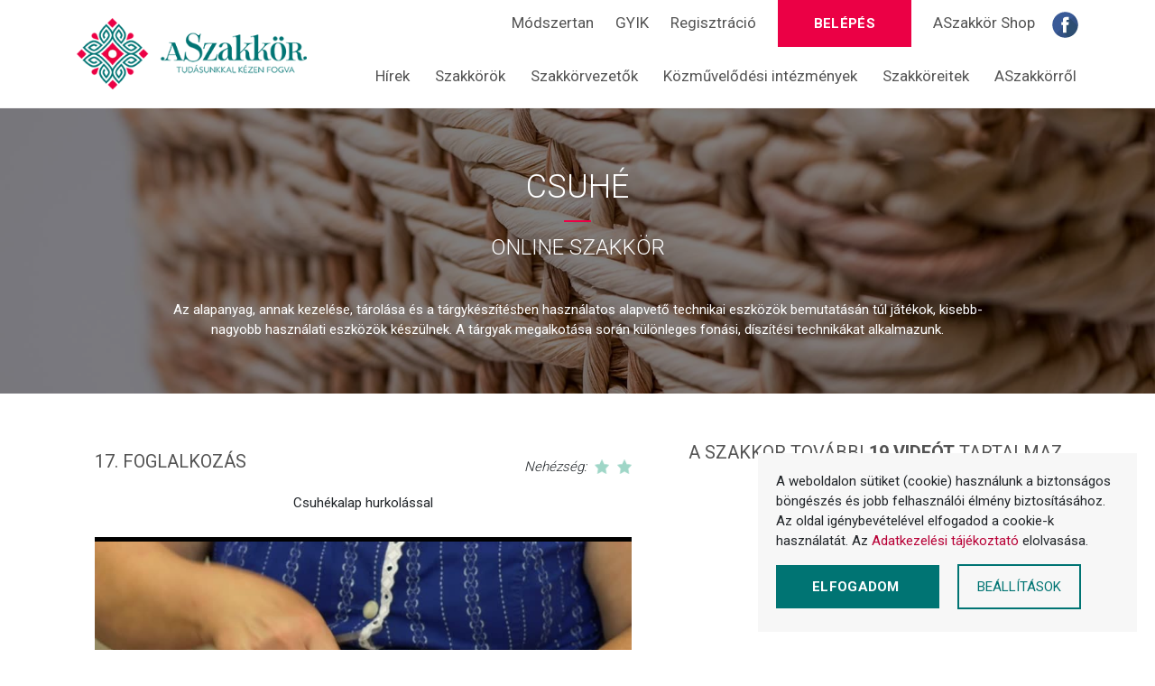

--- FILE ---
content_type: text/html; charset=UTF-8
request_url: https://aszakkor.hu/video/65/18
body_size: 6243
content:
<!DOCTYPE html>
<html lang="hu">
<head>
    <meta charset="utf-8">
    <title>Csuhé szakkör - 17. foglalkozás - A Szakkör</title>
    <meta name="title" content="Csuhé szakkör - 17. foglalkozás">
    <meta name="description" content="Csuhékalap hurkolással">
    <meta name="viewport" content="width=device-width, initial-scale=1.0">
    <meta name="theme-color" content="#007473">
    <meta property="og:image" content="https://aszakkor.hu/storage/app/media/szakkorok/65/videok/17-csuhekalap-hurkolassal.jpg">
    <link href="https://aszakkor.hu/themes/nmi/assets/images/favicon.png" rel="icon" type="image/png">
    <link href="https://aszakkor.hu/themes/nmi/assets/images/appicon.png" rel="apple-touch-icon">
    <link href="https://fonts.googleapis.com/css2?family=Roboto:wght@300;400;700&display=swap" rel="preload" as="font" onload="this.rel='stylesheet'">
    <link href="https://aszakkor.hu/combine/66496dddf5601c3f305fc1bd969a96de-1655822411" rel="stylesheet">
    <link rel="stylesheet" href="https://aszakkor.hu/themes/nmi/assets/css/baguetteBox.css">
    <script src="https://ajax.googleapis.com/ajax/libs/jquery/3.5.1/jquery.min.js"></script>
        </head>
<body>
    <header><div class="container">
    <div class="row">
        <div class="col-sm-8 col-lg-3 col-xl-3 logo">
            <a href="https://aszakkor.hu"><img src="https://aszakkor.hu/themes/nmi/assets/images/logo.png" class="img-fluid" alt="A Szakkör"></a>
        </div>
        <div class="col-sm-4 col-lg-9 col-xl-9 menu">
            <a href="https://aszakkor.hu/szakkorszervezes-modszertana" class="other-hover" style="margin-right: 20px;">Módszertan</a>
            <a href="https://aszakkor.hu/gyakran-ismetelt-kerdesek" class="other-hover" style="margin-right: 20px;">GYIK</a>
                        <a href="https://aszakkor.hu/regisztracio" class="other-hover">Regisztráció</a>
            <a href="https://aszakkor.hu/profilom" class="login">Belépés</a>
                        <a href="https://webshop.aszakkor.hu" target="_blank" class="other-hover">ASzakkör Shop</a>
            <a href="https://hu-hu.facebook.com/aszakkor" target="_blank" class="facebook"><img src="https://aszakkor.hu/themes/nmi/assets/images/facebook.png" alt="Facebook"></a>
            <nav class="navigation">
                <ul>
                    <li><a href="https://aszakkor.hu/hirek">Hírek</a></li>
                    <li><a href="https://aszakkor.hu/szakkorok">Szakkörök</a></li>
                    <li><a href="https://aszakkor.hu/szakkorvezetok">Szakkörvezetők</a></li>
                    <li><a href="https://aszakkor.hu/muvelodesi-hazak">Közművelődési intézmények</a></li>
                    <li><a href="https://aszakkor.hu/szakkoreitek">Szakköreitek</a></li>
                    <li><a href="https://aszakkor.hu/rolunk">ASzakkörről</a></li>
                </ul>
            </nav>
        </div>
        <div class="col-12">
            <nav class="mobilmenu">
                <input name="toggle" type="checkbox">
                <label for="toggle">
                    <span>Menü</span>
                    <div></div>
                    <div></div>
                    <div></div>
                </label>
                <ul class="menuitems">
                    <li><a href="https://aszakkor.hu/hirek">Hírek</a></li>
                    <li><a href="https://aszakkor.hu/szakkorok">Szakkörök</a></li>
                    <li><a href="https://aszakkor.hu/szakkorvezetok">Szakkörvezetők</a></li>
                    <li><a href="https://aszakkor.hu/muvelodesi-hazak">Közművelődési intézmények</a></li>
                    <li><a href="https://aszakkor.hu/gyakran-ismetelt-kerdesek">GYIK</a></li>
                    <li><a href="https://aszakkor.hu/szakkoreitek">Szakköreitek</a></li>
                    <li><a href="https://aszakkor.hu/rolunk">ASzakkörről</a></li>
                    <li><a href="https://aszakkor.hu/szakkorszervezes-modszertana">Módszertan</a></li>
                                        <li><a href="https://aszakkor.hu/regisztracio">Regisztráció</a></li>
                    <li><a href="https://aszakkor.hu/profilom" class="login">Belépés</a></li>
                                        <li><a href="https://webshop.aszakkor.hu" target="_blank">ASzakkör Shop</a></li>
                    <li><a href="https://hu-hu.facebook.com/aszakkor" target="_blank">Facebook</a></li>
                </ul>
            </nav>
        </div>
    </div>
</div></header>
    <main><section class="course">
            <div class="course-header" style="background-image: url(https://aszakkor.hu/storage/app/uploads/public/92f/481/577/thumb__1920_0_0_0_auto.jpg);">
        <div class="dark-layer">
            <div class="container">
                <div class="row">
                    <div class="col-md-10 offset-md-1">
                        <h1>Csuhé</h1>
                        <span class="location">Online szakkör</span>
                        Az alapanyag, annak kezelése, tárolása és a tárgykészítésben használatos alapvető technikai eszközök bemutatásán túl játékok, kisebb-nagyobb használati eszközök készülnek. A tárgyak megalkotása során különleges fonási, díszítési technikákat alkalmazunk.
                    </div>
                </div>
            </div>
        </div>
    </div>
    <div class="lessons bottom-space" style="margin: 10px 0 -40px 0;">
        <div class="container">
            <div class="row">
                <div class="col-md-7">
                    <div class="lesson">
                        <div class="hide">
                            <img src="https://aszakkor.hu/storage/app/media/szakkorok/65/videok/17-csuhekalap-hurkolassal.jpg" alt="">
                        </div>
                        <div class="desc" data-height="desc">
                            <div class="d-flex justify-content-between" style="margin-bottom:-20px;">
                                <h2>17. foglalkozás</h2>
                                <p>
                                    <em>Nehézség:</em>
                                                                        <img src="https://aszakkor.hu/themes/nmi/assets/images/icon-star-green.png" class="star" alt="">
                                                                        <img src="https://aszakkor.hu/themes/nmi/assets/images/icon-star-green.png" class="star" alt="">
                                                                    </p>
                            </div>
                            <p>Csuhékalap hurkolással</p>
                        </div>
                                                <div>
                            <video controls crossorigin playsinline data-poster="https://aszakkor.hu/storage/app/media/szakkorok/65/videok/17-csuhekalap-hurkolassal.jpg" id="video_">
                                <source src="https://aszakkor.hu/storage/app/media/szakkorok/65/videok/17-csuhekalap-hurkolassal/index.m3u8" type="video/mp4">
                            </video>
                        </div>
                                                <div class="attachments-box">
                                                    <div class="attachments gallery">
                                <h4>Csatolmányok</h4>
                                                                                                                                                                                            <div class="files">
                                            <div class="file file-img"></div>
                                                                                        <div><a href="/storage/app/media/szakkorok/65/media/17%20Csuh%C3%A9kalap.jpg">Csuhékalap</a></div>
                                                                                    </div>
                                                                                                                                                                                                    <div class="files">
                                            <div class="file file-doc"></div>
                                                                                        <div><a href="/storage/app/media/szakkorok/65/media/17.%20Csuh%C3%A9kalap.jpg" target="_blank">Csuhékalap</a></div>
                                                                                    </div>
                                                                                                                                        </div>
                                                </div>
                    </div>
                </div>
                <div class="col-md-5" style="text-align: center;">
                    <h3 style="padding-top: 40px;">A szakkor további <strong>19 videót</strong> tartalmaz.</h3>
                    <a href="https://aszakkor.hu/szakkorok/mestersegek/65" class="button-inverse pulse">Összes megtekintése</a>
                </div>
            </div>
        </div>
    </div>
    <div class="profile-header" style="margin-bottom: -40px;">
        <div class="container">
            <div class="row">
                                <div class="col-11 col-md-8 offset-1 people">
                    <div class="image" style="background-image:url(https://aszakkor.hu/storage/app/media/oktatok/65/media/Bencsik-Marta.jpg)"></div>
                    <span>Bencsik Márta</span>
                    szalma-, csuhéfonó Népi Iparművész
                    <br><br><br>
                </div>
                <div class="col-md-3 text-right">
                    <a href="https://aszakkor.hu/oktatok/bencsik-marta" class="button">Adatlap</a>                </div>
                            </div>
        </div>
    </div>
        <div class="profile-footer">
        <div class="container">
            <div class="row">
                <div class="col-12">
                    Pedagógus asszisztensként dolgoztam. Előtte első munkahelyemen, a békésszentandrási szőnyegszövő öcsödi részlegében kézi csomózású perzsaszőnyeget szőttem, 1995-ben lettem munkanélküli, ekkor iratkoztam be a békéscsabai kézműves szakiskolába.
Az évek során kosárfonó, szövő, szalma-, csuhé-, gyékény-oktatói végzettséget szereztem. Békéscsabán és Szekszárdon oktattam. Ehhez sok kutatómunkát folytattam idehaza és Erdélyben egyaránt. A Békés Megyei Népművészeti Egyesület tagja vagyok.
                </div>
                <div class="col-md-6 col-lg-4 col-xl-3 offset-xl-1">
                                                        </div>
            </div>
        </div>
    </div>
    </div></main>
    <footer><div class="container">
    <div class="row">
        <div class="col-md-4">
            <a href="https://aszakkor.hu"><img src="https://aszakkor.hu/themes/nmi/assets/images/logo-footer.png" alt="A Szakkör" loading="lazy"></a>
        </div>
        <div class="col-md-4 links">
            <a href="https://aszakkor.hu/hirek">Hírek</a>
            <a href="https://aszakkor.hu/szakkorok">Szakkörök</a>
            <a href="https://aszakkor.hu/szakkorvezetok">Szakkörvezetők</a>
            <a href="https://aszakkor.hu/muvelodesi-hazak">Közművelődési intézmények</a>
            <a href="https://aszakkor.hu/szakkoreitek">Szakköreitek</a>
            <a href="https://aszakkor.hu/eloadasok">Előadások</a>
            <a href="https://aszakkor.hu/rolunk">ASzakkörről</a>
            <a href="https://aszakkor.hu/sajtoszoba">Sajtószoba</a>
        </div>
        <div class="col-sm-8 col-md-4">
            <a href="https://nmi.hu" target="_blank"><img src="https://aszakkor.hu/themes/nmi/assets/images/logo-nmi.png" alt="NMI - Nemzeti Művelődési Intézet" loading="lazy"></a>
            <p>6065 Lakitelek, Szentkirályi út 2.</p>
            <p>
                E-mail: <a href="mailto:&#97;&#115;&#x7a;&#97;&#x6b;&#107;o&#114;&#64;&#x6e;&#x6d;&#105;.hu">&#97;sza&#x6b;&#107;o&#x72;&#x40;&#110;&#109;&#105;&#x2e;h&#x75;</a><br>
                E-mail: <a href="mailto:&#x74;&#105;&#x74;&#x6b;&#97;r&#x73;&#97;g&#64;&#x6e;&#x6d;&#x69;&#46;&#104;&#x75;">t&#x69;tk&#97;r&#x73;a&#x67;&#64;&#x6e;&#109;&#105;&#x2e;&#104;u</a><br>
                Web: <a href="https://nmi.hu" target="_blank">www.nmi.hu</a>
            </p>
            <p>
                <a href="https://aszakkor.hu/adatkezelesi-tajekoztato">Adatkezelési tájékoztató</a><br>
                <a href="https://aszakkor.hu/altalanos-szerzodesi-feltetelek">Általános Szerződési Feltételek</a><br>
                <a href="https://aszakkor.hu/suti-kezeles">Sütikezelés áttekintése</a>
            </p>
        </div>
    </div>
</div></footer>
    <div id="sg-cookiesBar">

        
        
<div id="cookies-bar" class="cookies-bar ">

    
    
        <div class="content"><p>A weboldalon sütiket (cookie) használunk a biztonságos böngészés és jobb felhasználói élmény biztosításához. Az oldal igénybevételével elfogadod a cookie-k használatát. Az <a href="/adatkezelesi-tajekoztato">Adatkezelési tájékoztató</a> elolvasása.</p></div>

    
    
        <div class="buttons">

            
                
                <a class="btn-accept-all button pulse"
    

    
        href="#" 
        
    
    >Elfogadom
</a>

            
                
                <a class=" button-inverse pulse modal-gdpr"
    

    
        href="https://aszakkor.hu/suti-kezeles" 
        
    
    >Beállítások
</a>

            
        </div>

    
</div>



    
    
    
        
    
        
            
                                        

            
            
                                
                    
                
            
        
    

</div>    <div class="hide"><div style="margin: 0 -20px;">
    <div id="sg-cookiesManage">

    <div id="cookies-manage" class="panel panel-default ">

    <div class="panel-heading">

        
            <h2 class="panel-title title"><strong>Sütik kezelése</strong></h2>
            
        
    </div>

    <div class="panel-body">

        
            <div class="content"><p>A sütik segítségével javítjuk szolgáltatásainkat. A weboldalon ezeket a sütiket használjuk:</p></div>

        
        
    <form class="list-cookies">

        
            <div class="checkbox disabled">
            
                <label>

                    <input type="checkbox" id="sg-cookies-necessary" checked disabled> <strong>Szükséges sütik</strong>
                
                </label>
                    
                                    <div class="description help-block"><p>A weboldal működéséhez elengedhetetlen funkciókért felelősek.</p>
</div>
                
            </div>

        
            <div class="checkbox ">
            
                <label>

                    <input type="checkbox" id="sg-cookies-statistics"  > <strong>Látogatói statisztika</strong>
                
                </label>
                    
                                    <div class="description help-block"><p>Név nélküli statisztika, ami segít minket a weboldal tovább fejlesztésében.</p>
</div>
                
            </div>

        
        
            <button type="button" 
                    id="cookies-manage-save" 
                    class="btn btn-primary">Mentés</button>

        
    </form>



    </div>

</div>



</div></div>
<p><strong>Mi is az a süti?</strong></p>
<p>A süti (cookie) egy kis fájl, amely akkor kerül a számítógépre, amikor Ön egy webhelyet látogat meg. A sütik számtalan funkcióval rendelkeznek.</p>
<p>Többek között információt gyűjtenek, megjegyzik a látogató egyéni beállításait, felhasználásra kerülnek pl. az online bevásárlókosarak használatakor, és általánosságban megkönnyítik a weboldal használatát a felhasználók számára.</p>
<p><strong>Hogyan ellenőrizheti és hogyan tudja kikapcsolni a sütiket?</strong></p>
<p>Minden modern böngésző engedélyezi a sütik beállításának a változtatását. A legtöbb böngésző alapértelmezettként automatikusan elfogadja a sütiket, de ezek általában megváltoztathatóak, hogy megakadályozza az automatikus elfogadást és minden alkalommal felajánlja a választás lehetőségét, hogy szeretne vagy nem sütiket engedélyezni.</p>
<p>Felhívjuk figyelmét, hogy mivel a sütik célja weboldalunk használhatóságának és folyamatainak megkönnyítése vagy lehetővé tétele, a cookie-k alkalmazásának megakadályozása vagy törlése által előfordulhat, hogy felhasználóink nem lesznek képesek weboldalunk funkcióinak teljes körű használatára, illetve hogy a weboldal a tervezettől eltérően fog működni böngészőjében.</p>
<p>A legnépszerűbb böngészők süti beállításairól az alábbi linkeken tájékozódhat</p>
<ul>
    <li><a href="https://support.google.com/accounts/answer/61416?hl=hu" target="_blank">Google Chrome</a></li>
    <li><a href="https://support.mozilla.org/hu/kb/S%C3%BCtik%20kezel%C3%A9se" target="_blank">Mozilla Firefox</a></li>
    <li><a href="http://windows.microsoft.com/hu-hu/windows-10/edge-privacy-faq" target="_blank">Microsoft Edge</a></li>
    <li><a href="http://windows.microsoft.com/hu-hu/internet-explorer/delete-manage-cookies#ie=ie-11" target="_blank">Microsoft Internet Explorer 11</a></li>
    <li><a href="http://windows.microsoft.com/hu-hu/internet-explorer/delete-manage-cookies#ie=ie-10" target="_blank">Microsoft Internet Explorer 10</a></li>
    <li><a href="http://windows.microsoft.com/hu-hu/internet-explorer/delete-manage-cookies#ie=ie-9" target="_blank">Microsoft Internet Explorer 9</a></li>
    <li><a href="http://windows.microsoft.com/hu-hu/internet-explorer/delete-manage-cookies#ie=ie-8" target="_blank">Microsoft Internet Explorer 8</a></li>
    <li><a href="http://support.apple.com/kb/index?page=search&amp;q=cookies%20safari" target="_blank">Safari</a></li>
</ul>
<table class="table">
    <thead>
        <tr class="odd">
            <th>Süti típusa</th>
            <th>Ezen típusú sütik fogadása</th>
            <th>Adatkezelés jogalapja</th>
            <th>Adatkezelés célja</th>
            <th>Adatkezelés időtartama</th>
            <th>Kezelt adatkör</th>
            <th>Címzettek köre</th>
            <th>Adatok továbbítása</th>
        </tr>
    </thead>
    <tbody>
        <tr class="even">
            <td>Munkamenet sütik</td>
            <td>Munkamenet sütik használatához nem szükséges engedély</td>
            <td>Az elektronikus kereskedelmi szolgáltatások, valamint az információs társadalmi szolgáltatások egyes kérdéseiről szóló 2001. CVIII. törvény (Elkertv.) 13/A. § (3) bekezdésében foglalt rendelkezés</td>
            <td>A honlap megfelelő működésének biztosítása</td>
            <td>A vonatkozó látogatói<br>munkamenet<br>lezárásáig tartó<br>időszak</td>
            <td>aszakkor.hu - october_session<br>aszakkor.hu - user_auth</td>
            <td>Adatkezelő</td>
            <td>Nincs</td>
        </tr>
        <tr class="odd">
            <td>Használatot elősegítő sütik</td>
            <td>Használatot elősegítő sütik engedélyezése</td>
            <td>Az elektronikus kereskedelmi szolgáltatások, valamint az információs társadalmi szolgáltatások egyes kérdéseiről szóló 2001. CVIII. törvény (Elkertv.) 13/A. § (3) bekezdésében foglalt rendelkezés</td>
            <td>A felhasználói élmény növelése, a honlap használatának kényelmesebbé tétele + Az engedély tárolásának lehetősége</td>
            <td>Amikor a böngészési programfolyamat véget ér<br>365 év<br>365 év<br>365 év</td>
            <td>aszakkor.hu - ck_glue_visit<br>aszakkor.hu - sg-cookies-consent<br>aszakkor.hu - sg-cookies-necessary<br>aszakkor.hu - sg-cookies-statistics</td>
            <td>Adatkezelő</td>
            <td>Nincs</td>
        </tr>
        <tr class="even">
            <td>Google Analytics</td>
            <td>Google Analytics engedélyezése</td>
            <td>Az Ön hozzájárulása</td>
            <td>Információt gyűjtsünk azzal kapcsolatban, hogyan használják látogatóink weboldalunkat + Az engedély tárolásának lehetősége</td>
            <td>2 év<br>1 perc<br>24 óra</td>
            <td>aszakkor.hu - _ga<br>aszakkor.hu - _gat_gtag_UA_19221102_26<br>aszakkor.hu - _gid</td>
            <td>Google Analytics</td>
            <td>Google LLC</td>
        </tr>
    </tbody>
</table></div>
    <script src="https://aszakkor.hu/themes/nmi/assets/js/baguetteBox.js"></script>
<script>

        $('#cookies-bar .btn-accept-all').click(function(e) {
            e.preventDefault();

            var date = new Date();

date.setFullYear(date.getFullYear() + 365);

document.cookie = "sg-cookies-consent=1; path=/; expires=" + date.toGMTString();            


    
                    document.cookie = "sg-cookies-necessary=1; path=/; expires=" + date.toGMTString();    
        
    
                    document.cookie = "sg-cookies-statistics=1; path=/; expires=" + date.toGMTString();    
        
    

            $('#cookies-bar').hide();
            location.reload(true);
        });

    </script>


<script>

    $('#cookies-manage-save').click(function() {
       
        var date = new Date();

date.setFullYear(date.getFullYear() + 365);

document.cookie = "sg-cookies-consent=1; path=/; expires=" + date.toGMTString();            


    
        
            var item = document.getElementById('sg-cookies-necessary');

            if( item.checked == true ) {
                document.cookie = 'sg-cookies-necessary=1; path=/; expires=' + date.toGMTString();    
            } else {
                document.cookie = 'sg-cookies-necessary=0; path=/; expires=Thu, 01 Jan 1970 00:00:01 GMT;';    
            }

        
    
        
            var item = document.getElementById('sg-cookies-statistics');

            if( item.checked == true ) {
                document.cookie = 'sg-cookies-statistics=1; path=/; expires=' + date.toGMTString();    
            } else {
                document.cookie = 'sg-cookies-statistics=0; path=/; expires=Thu, 01 Jan 1970 00:00:01 GMT;';    
            }

        
    

        location.reload(true);

    });

</script>


    <script>

        $('#cookies-manage-save').click(function() {
        
            var date = new Date();

date.setFullYear(date.getFullYear() + 365);

document.cookie = "sg-cookies-consent=1; path=/; expires=" + date.toGMTString();            


    
        
            var item = document.getElementById('sg-cookies-necessary');

            if( item.checked == true ) {
                document.cookie = 'sg-cookies-necessary=1; path=/; expires=' + date.toGMTString();    
            } else {
                document.cookie = 'sg-cookies-necessary=0; path=/; expires=Thu, 01 Jan 1970 00:00:01 GMT;';    
            }

        
    
        
            var item = document.getElementById('sg-cookies-statistics');

            if( item.checked == true ) {
                document.cookie = 'sg-cookies-statistics=1; path=/; expires=' + date.toGMTString();    
            } else {
                document.cookie = 'sg-cookies-statistics=0; path=/; expires=Thu, 01 Jan 1970 00:00:01 GMT;';    
            }

        
    

            location.reload(true);

        });

    </script>    <script src="https://aszakkor.hu/combine/cfe946654329b46c5f7bb1d999ab5b93-1668784372"></script>
    <div id="beforeyougo" class="glue_popup">
        <div class="glue_close" onclick="$.glue_close()">X</div>
        <div class="glue_content form">
            <form method="POST" action="https://aszakkor.hu/video/65/18" accept-charset="UTF-8" data-request="onRegister"><input name="_session_key" type="hidden" value="V7feVN6SXKmtzrNvAdzBggw5AZRXWALaaDbko2nW"><input name="_token" type="hidden" value="dZq7FmfMKBltX9uqhRXiZhmvvfnbJKrAo8NuTJKz">
            <div class="container">
                <div class="row greyform">
                    <div class="col-lg-3" style="padding-top: 8px; font-size: 18px">
                        Regisztráljon a még teljesebb felhasználói élmény és az extra funkciók elérésének érdekében!<br>Egyben iratkozzon fel hírlevelünkre is!
                    </div>
                    <div class="col-lg-4">
                        <div class="form-group">
                            <input type="text" name="name" class="form-control" placeholder="Teljes név" required>
                        </div>
                        <div class="form-group">
                            <input type="email" name="email" class="form-control" placeholder="Email cím" required>
                        </div>
                        <div class="form-group">
                            <input type="password" name="password" minlength="8" class="form-control" placeholder="Jelszó" required>
                        </div>
                    </div>
                    <div class="col-lg-5" style="padding-top: 8px">
                        <div class="form-group">
                            <input type="checkbox" name="reguired1" id="reguired1" required> <label for="reguired1">Elolvastam és elfogadom az</label> <a href="https://aszakkor.hu/adatkezelesi-tajekoztato" target="_blank">Adatkezelési tájékoztatót</a><br>
                            <input type="checkbox" name="reguired2" id="reguired2" required> <label for="reguired2">Elolvastam és elfogadom az</label> <a href="https://aszakkor.hu/altalanos-szerzodesi-feltetelek" target="_blank">ÁSZF-et</a><br>
                            <input type="checkbox" name="newsletter" id="newsletter"> <label for="newsletter">Feliratkozok az oldal hírlevelére</label></a>
                        </div>
                        <button type="submit" class="button" style="margin-top: 20px">Mehet</button>
                    </div>
                </div>
            </div>
            <input type="hidden" name="country" value="0">
            <input type="hidden" name="county" value="0">
            </form>
        </div>
    </div>
</body>
</html>

--- FILE ---
content_type: text/css
request_url: https://aszakkor.hu/themes/nmi/assets/css/baguetteBox.css
body_size: 1012
content:
#baguetteBox-overlay {
  display: none;
  opacity: 0;
  position: fixed;
  overflow: hidden;
  top: 0;
  left: 0;
  width: 100%;
  height: 100%;
  z-index: 1000000;
  background-color: #222;
  background-color: rgba(0, 0, 0, 0.8);
  -webkit-transition: opacity .5s ease;
  transition: opacity .5s ease; }
  #baguetteBox-overlay.visible {
    opacity: 1; }
  #baguetteBox-overlay .full-image {
    display: inline-block;
    position: relative;
    width: 100%;
    height: 100%;
    text-align: center; }
    #baguetteBox-overlay .full-image figure {
      display: inline;
      margin: 0;
      height: 100%; }
    #baguetteBox-overlay .full-image img {
      display: inline-block;
      width: auto;
      height: auto;
      max-height: 100%;
      max-width: 100%;
      vertical-align: middle;
      -webkit-box-shadow: 0 0 8px rgba(0, 0, 0, 0.6);
         -moz-box-shadow: 0 0 8px rgba(0, 0, 0, 0.6);
              box-shadow: 0 0 8px rgba(0, 0, 0, 0.6); }
    #baguetteBox-overlay .full-image figcaption {
      display: block;
      position: absolute;
      bottom: 0;
      width: 100%;
      text-align: center;
      line-height: 1.8;
      white-space: normal;
      color: #ccc;
      background-color: #000;
      background-color: rgba(0, 0, 0, 0.6);
      font-family: sans-serif; }
    #baguetteBox-overlay .full-image:before {
      content: "";
      display: inline-block;
      height: 50%;
      width: 1px;
      margin-right: -1px; }

#baguetteBox-slider {
  position: absolute;
  left: 0;
  top: 0;
  height: 100%;
  width: 100%;
  white-space: nowrap;
  -webkit-transition: left .4s ease, -webkit-transform .4s ease;
  transition: left .4s ease, -webkit-transform .4s ease;
  transition: left .4s ease, transform .4s ease;
  transition: left .4s ease, transform .4s ease, -webkit-transform .4s ease, -moz-transform .4s ease; }
  #baguetteBox-slider.bounce-from-right {
    -webkit-animation: bounceFromRight .4s ease-out;
            animation: bounceFromRight .4s ease-out; }
  #baguetteBox-slider.bounce-from-left {
    -webkit-animation: bounceFromLeft .4s ease-out;
            animation: bounceFromLeft .4s ease-out; }

@-webkit-keyframes bounceFromRight {
  0% {
    margin-left: 0; }
  50% {
    margin-left: -30px; }
  100% {
    margin-left: 0; } }

@keyframes bounceFromRight {
  0% {
    margin-left: 0; }
  50% {
    margin-left: -30px; }
  100% {
    margin-left: 0; } }

@-webkit-keyframes bounceFromLeft {
  0% {
    margin-left: 0; }
  50% {
    margin-left: 30px; }
  100% {
    margin-left: 0; } }

@keyframes bounceFromLeft {
  0% {
    margin-left: 0; }
  50% {
    margin-left: 30px; }
  100% {
    margin-left: 0; } }

.baguetteBox-button#next-button, .baguetteBox-button#previous-button {
  top: 50%;
  top: calc(50% - 30px);
  width: 44px;
  height: 60px; }

.baguetteBox-button {
  position: absolute;
  cursor: pointer;
  outline: none;
  padding: 0;
  margin: 0;
  border: 0;
  -moz-border-radius: 15%;
       border-radius: 15%;
  background-color: #323232;
  background-color: rgba(50, 50, 50, 0.5);
  color: #ddd;
  font: 1.6em sans-serif;
  -webkit-transition: background-color .4s ease;
  transition: background-color .4s ease; }
  .baguetteBox-button:focus, .baguetteBox-button:hover {
    background-color: rgba(50, 50, 50, 0.9); }
  .baguetteBox-button#next-button {
    right: 2%; }
  .baguetteBox-button#previous-button {
    left: 2%; }
  .baguetteBox-button#close-button {
    top: 20px;
    right: 2%;
    right: calc(2% + 6px);
    width: 30px;
    height: 30px; }
  .baguetteBox-button svg {
    position: absolute;
    left: 0;
    top: 0; }

/*
    Preloader
    Borrowed from http://tobiasahlin.com/spinkit/
*/
.baguetteBox-spinner {
  width: 40px;
  height: 40px;
  display: inline-block;
  position: absolute;
  top: 50%;
  left: 50%;
  margin-top: -20px;
  margin-left: -20px; }

.baguetteBox-double-bounce1,
.baguetteBox-double-bounce2 {
  width: 100%;
  height: 100%;
  -moz-border-radius: 50%;
       border-radius: 50%;
  background-color: #fff;
  opacity: .6;
  position: absolute;
  top: 0;
  left: 0;
  -webkit-animation: bounce 2s infinite ease-in-out;
          animation: bounce 2s infinite ease-in-out; }

.baguetteBox-double-bounce2 {
  -webkit-animation-delay: -1s;
          animation-delay: -1s; }

@-webkit-keyframes bounce {
  0%, 100% {
    -webkit-transform: scale(0);
            transform: scale(0); }
  50% {
    -webkit-transform: scale(1);
            transform: scale(1); } }

@keyframes bounce {
  0%, 100% {
    -webkit-transform: scale(0);
       -moz-transform: scale(0);
            transform: scale(0); }
  50% {
    -webkit-transform: scale(1);
       -moz-transform: scale(1);
            transform: scale(1); } }


--- FILE ---
content_type: application/javascript; charset=utf-8
request_url: https://aszakkor.hu/combine/cfe946654329b46c5f7bb1d999ab5b93-1668784372
body_size: 13848
content:

(function(b){var f=-1,e=-1,m=function(a){var d=null,c=[];b(a).each(function(){var a=b(this),h=a.offset().top-g(a.css("margin-top")),k=0<c.length?c[c.length-1]:null;null===k?c.push(a):1>=Math.floor(Math.abs(d-h))?c[c.length-1]=k.add(a):c.push(a);d=h});return c},g=function(b){return parseFloat(b)||0};b.fn.matchHeight=function(a){if("remove"===a){var d=this;this.css("height","");b.each(b.fn.matchHeight._groups,function(b,a){a.elements=a.elements.not(d)});return this}if(1>=this.length)return this;a="undefined"!==typeof a?a:!0;b.fn.matchHeight._groups.push({elements:this,byRow:a});b.fn.matchHeight._apply(this,a);return this};b.fn.matchHeight._groups=[];b.fn.matchHeight._throttle=80;b.fn.matchHeight._maintainScroll=!1;b.fn.matchHeight._apply=function(a,d){var c=b(a),e=[c],h=b(window).scrollTop(),k=b("html").outerHeight(!0),f=c.parents().filter(":hidden");f.css("display","block");d&&(c.each(function(){var a=b(this),c="inline-block"===a.css("display")?"inline-block":"block";a.data("style-cache",a.attr("style"));a.css({display:c,"padding-top":"0","padding-bottom":"0","margin-top":"0","margin-bottom":"0","border-top-width":"0","border-bottom-width":"0",height:"100px"})}),e=m(c),c.each(function(){var a=b(this);a.attr("style",a.data("style-cache")||"").css("height","")}));b.each(e,function(a,c){var e=b(c),f=0;d&&1>=e.length||(e.each(function(){var a=b(this),c="inline-block"===a.css("display")?"inline-block":"block";a.css({display:c,height:""});a.outerHeight(!1)>f&&(f=a.outerHeight(!1));a.css("display","")}),e.each(function(){var a=b(this),c=0;"border-box"!==a.css("box-sizing")&&(c+=g(a.css("border-top-width"))+g(a.css("border-bottom-width")),c+=g(a.css("padding-top"))+g(a.css("padding-bottom")));a.css("height",f-c)}))});f.css("display","");b.fn.matchHeight._maintainScroll&&b(window).scrollTop(h/k*b("html").outerHeight(!0));return this};b.fn.matchHeight._applyDataApi=function(){var a={};b("[data-match-height], [data-mh]").each(function(){var d=b(this),c=d.attr("data-match-height")||d.attr("data-mh");a[c]=c in a?a[c].add(d):d});b.each(a,function(){this.matchHeight(!0)})};var l=function(){b.each(b.fn.matchHeight._groups,function(){b.fn.matchHeight._apply(this.elements,this.byRow)})};b.fn.matchHeight._update=function(a,d){if(d&&"resize"===d.type){var c=b(window).width();if(c===f)return;f=c}a?-1===e&&(e=setTimeout(function(){l();e=-1},b.fn.matchHeight._throttle)):l()};b(b.fn.matchHeight._applyDataApi);b(window).bind("load",function(a){b.fn.matchHeight._update()});b(window).bind("resize orientationchange",function(a){b.fn.matchHeight._update(!0,a)})})(jQuery);
!function(e){function o(e){for(var o=e+"=",n=document.cookie.split(";"),t=0;t<n.length;t++){for(var i=n[t];" "==i.charAt(0);)i=i.substring(1);if(-1!=i.indexOf(o))return i.substring(o.length,i.length)}return 0}function n(){e(".glue_container").fadeOut(function(){e(this).remove()}),e(".glue_block_layer").fadeOut(function(){e(this).remove()}),e.removeData(document.body,"glue_var")}e.glue=function(t){function i(){g=!1,e(document).bind("mousemove.bindoffset",function(){g&&(e(document).bind("mouseleave",function(e){setTimeout(function(){a(e)},d.delay)}),e(document).unbind("mousemove.bindoffset")),g=!0})}function a(n){if(-1==n.pageX&&-1==n.pageY||-3==n.pageX&&-3==n.pageY)var t=-b+e(document).scrollTop(),a=u-e(document).scrollLeft();else var t=-n.pageY+e(document).scrollTop(),a=n.pageX-e(document).scrollLeft();var l,g=-r/m*a,y=r/m*a-r;if(l=g>t?y>t?"bottom":"left":y>t?"right":"top",!(/Firefox[\/\s](\d+\.\d+)/.test(navigator.userAgent)&&0>t&&t>-r&&a>0&&m>a)){if(-1!=e.inArray(l,d.trigger)||-1!=e.inArray("all",d.trigger)){var w=(new Date).getTime();if(w-s>=d.mintime&&!(w-s>d.maxtime&&0!=d.maxtime||f>=d.maxamount&&0!=d.maxamount||w-v<d.interval&&0!=d.interval||!p)){var x=o("ck_glue_visit");(0==d.cookie||1==d.cookie&&(x<d.maxamount||0==d.maxamount))&&(d.onleave.call(this,l),""!=d.layer&&c(),f++,1==d.cookie&&(x++,document.cookie="ck_glue_visit="+x+"; path=/"),v=(new Date).getTime())}}h&&(e(document).unbind("mouseleave"),i())}}function c(){1!=e.data(document.body,"glue_var")&&(e.data(document.body,"glue_var",1),e('<div class="glue_block_layer"></div>').appendTo("body").css(d.backgroundcss).fadeIn(d.fadespeed),e('<div class="glue_container"></div>').prependTo("body"),e(d.layer).clone().css(d.slidecss).appendTo(".glue_container").show().animate({top:"0px"},d.slidespeed),d.bgclickclose&&e(".glue_block_layer").click(function(){n()}),d.escclose&&e("body").keyup(function(e){27==e.which&&n()}))}var l={slidespeed:300,fadespeed:400,layer:"",trigger:["top"],delay:0,interval:0,mintime:0,maxtime:0,maxamount:0,cookie:!1,bgclickclose:!0,escclose:!0,onleave:function(){},disableleftscroll:!0},d=e.extend({},l,t);e(d.layer).hide();var u,s=(new Date).getTime(),r=e(window).height(),m=e(window).width(),g=!1,f=0,v=0,p=!0,b=0;if(/Chrome/.test(navigator.userAgent)){var h=!0;e(document).width()>m&&1==d.disableleftscroll&&(p=!1)}var y=parseFloat(e(d.layer).css("height")),w=(parseFloat(e(d.layer).css("width")),{backgroundcss:{"z-index":"1000",display:"none"},slidecss:{"z-index":"1100",position:"fixed",left:"0%",top:-y+"px",height:y+"px",width:"100%"}});e.extend(!0,d,w),e(document).bind("mousemove",function(e){u=e.pageX,b=e.pageY}),e(document).bind("mouseleave",function(e){setTimeout(function(){a(e)},d.delay)}),h&&(e(document).unbind("mouseleave"),i()),e(window).resize(function(){r=e(window).height(),m=e(window).width()})},e.glue_close=function(){n()}}(jQuery);$(document).ready(function(){if($('#beforeyougo').length==1){$.glue({layer:'#beforeyougo',maxamount:1,cookie:true});}});
!function(a,b){if("function"==typeof define&&define.amd)define(["module","exports"],b);else if("undefined"!=typeof exports)b(module,exports);else{var c={exports:{}};b(c,c.exports),a.WOW=c.exports}}(this,function(a,b){"use strict";function c(a,b){if(!(a instanceof b))throw new TypeError("Cannot call a class as a function")}function d(a,b){return b.indexOf(a)>=0}function e(a,b){for(var c in b)if(null==a[c]){var d=b[c];a[c]=d}return a}function f(a){return/Android|webOS|iPhone|iPad|iPod|BlackBerry|IEMobile|Opera Mini/i.test(a)}function g(a){var b=arguments.length<=1||void 0===arguments[1]?!1:arguments[1],c=arguments.length<=2||void 0===arguments[2]?!1:arguments[2],d=arguments.length<=3||void 0===arguments[3]?null:arguments[3],e=void 0;return null!=document.createEvent?(e=document.createEvent("CustomEvent"),e.initCustomEvent(a,b,c,d)):null!=document.createEventObject?(e=document.createEventObject(),e.eventType=a):e.eventName=a,e}function h(a,b){null!=a.dispatchEvent?a.dispatchEvent(b):b in(null!=a)?a[b]():"on"+b in(null!=a)&&a["on"+b]()}function i(a,b,c){null!=a.addEventListener?a.addEventListener(b,c,!1):null!=a.attachEvent?a.attachEvent("on"+b,c):a[b]=c}function j(a,b,c){null!=a.removeEventListener?a.removeEventListener(b,c,!1):null!=a.detachEvent?a.detachEvent("on"+b,c):delete a[b]}function k(){return"innerHeight"in window?window.innerHeight:document.documentElement.clientHeight}Object.defineProperty(b,"__esModule",{value:!0});var l,m,n=function(){function a(a,b){for(var c=0;c<b.length;c++){var d=b[c];d.enumerable=d.enumerable||!1,d.configurable=!0,"value"in d&&(d.writable=!0),Object.defineProperty(a,d.key,d)}}return function(b,c,d){return c&&a(b.prototype,c),d&&a(b,d),b}}(),o=window.WeakMap||window.MozWeakMap||function(){function a(){c(this,a),this.keys=[],this.values=[]}return n(a,[{key:"get",value:function(a){for(var b=0;b<this.keys.length;b++){var c=this.keys[b];if(c===a)return this.values[b]}}},{key:"set",value:function(a,b){for(var c=0;c<this.keys.length;c++){var d=this.keys[c];if(d===a)return this.values[c]=b,this}return this.keys.push(a),this.values.push(b),this}}]),a}(),p=window.MutationObserver||window.WebkitMutationObserver||window.MozMutationObserver||(m=l=function(){function a(){c(this,a),"undefined"!=typeof console&&null!==console&&(console.warn("MutationObserver is not supported by your browser."),console.warn("WOW.js cannot detect dom mutations, please call .sync() after loading new content."))}return n(a,[{key:"observe",value:function(){}}]),a}(),l.notSupported=!0,m),q=window.getComputedStyle||function(a){var b=/(\-([a-z]){1})/g;return{getPropertyValue:function(c){"float"===c&&(c="styleFloat"),b.test(c)&&c.replace(b,function(a,b){return b.toUpperCase()});var d=a.currentStyle;return(null!=d?d[c]:void 0)||null}}},r=function(){function a(){var b=arguments.length<=0||void 0===arguments[0]?{}:arguments[0];c(this,a),this.defaults={boxClass:"wow",animateClass:"animated",offset:0,mobile:!0,live:!0,callback:null,scrollContainer:null,resetAnimation:!0},this.animate=function(){return"requestAnimationFrame"in window?function(a){return window.requestAnimationFrame(a)}:function(a){return a()}}(),this.vendors=["moz","webkit"],this.start=this.start.bind(this),this.resetAnimation=this.resetAnimation.bind(this),this.scrollHandler=this.scrollHandler.bind(this),this.scrollCallback=this.scrollCallback.bind(this),this.scrolled=!0,this.config=e(b,this.defaults),null!=b.scrollContainer&&(this.config.scrollContainer=document.querySelector(b.scrollContainer)),this.animationNameCache=new o,this.wowEvent=g(this.config.boxClass)}return n(a,[{key:"init",value:function(){this.element=window.document.documentElement,d(document.readyState,["interactive","complete"])?this.start():i(document,"DOMContentLoaded",this.start),this.finished=[]}},{key:"start",value:function(){var a=this;if(this.stopped=!1,this.boxes=[].slice.call(this.element.querySelectorAll("."+this.config.boxClass)),this.all=this.boxes.slice(0),this.boxes.length)if(this.disabled())this.resetStyle();else for(var b=0;b<this.boxes.length;b++){var c=this.boxes[b];this.applyStyle(c,!0)}if(this.disabled()||(i(this.config.scrollContainer||window,"scroll",this.scrollHandler),i(window,"resize",this.scrollHandler),this.interval=setInterval(this.scrollCallback,50)),this.config.live){var d=new p(function(b){for(var c=0;c<b.length;c++)for(var d=b[c],e=0;e<d.addedNodes.length;e++){var f=d.addedNodes[e];a.doSync(f)}});d.observe(document.body,{childList:!0,subtree:!0})}}},{key:"stop",value:function(){this.stopped=!0,j(this.config.scrollContainer||window,"scroll",this.scrollHandler),j(window,"resize",this.scrollHandler),null!=this.interval&&clearInterval(this.interval)}},{key:"sync",value:function(){p.notSupported&&this.doSync(this.element)}},{key:"doSync",value:function(a){if("undefined"!=typeof a&&null!==a||(a=this.element),1===a.nodeType){a=a.parentNode||a;for(var b=a.querySelectorAll("."+this.config.boxClass),c=0;c<b.length;c++){var e=b[c];d(e,this.all)||(this.boxes.push(e),this.all.push(e),this.stopped||this.disabled()?this.resetStyle():this.applyStyle(e,!0),this.scrolled=!0)}}}},{key:"show",value:function(a){return this.applyStyle(a),a.className=a.className+" "+this.config.animateClass,null!=this.config.callback&&this.config.callback(a),h(a,this.wowEvent),this.config.resetAnimation&&(i(a,"animationend",this.resetAnimation),i(a,"oanimationend",this.resetAnimation),i(a,"webkitAnimationEnd",this.resetAnimation),i(a,"MSAnimationEnd",this.resetAnimation)),a}},{key:"applyStyle",value:function(a,b){var c=this,d=a.getAttribute("data-wow-duration"),e=a.getAttribute("data-wow-delay"),f=a.getAttribute("data-wow-iteration");return this.animate(function(){return c.customStyle(a,b,d,e,f)})}},{key:"resetStyle",value:function(){for(var a=0;a<this.boxes.length;a++){var b=this.boxes[a];b.style.visibility="visible"}}},{key:"resetAnimation",value:function(a){if(a.type.toLowerCase().indexOf("animationend")>=0){var b=a.target||a.srcElement;b.className=b.className.replace(this.config.animateClass,"").trim()}}},{key:"customStyle",value:function(a,b,c,d,e){return b&&this.cacheAnimationName(a),a.style.visibility=b?"hidden":"visible",c&&this.vendorSet(a.style,{animationDuration:c}),d&&this.vendorSet(a.style,{animationDelay:d}),e&&this.vendorSet(a.style,{animationIterationCount:e}),this.vendorSet(a.style,{animationName:b?"none":this.cachedAnimationName(a)}),a}},{key:"vendorSet",value:function(a,b){for(var c in b)if(b.hasOwnProperty(c)){var d=b[c];a[""+c]=d;for(var e=0;e<this.vendors.length;e++){var f=this.vendors[e];a[""+f+c.charAt(0).toUpperCase()+c.substr(1)]=d}}}},{key:"vendorCSS",value:function(a,b){for(var c=q(a),d=c.getPropertyCSSValue(b),e=0;e<this.vendors.length;e++){var f=this.vendors[e];d=d||c.getPropertyCSSValue("-"+f+"-"+b)}return d}},{key:"animationName",value:function(a){var b=void 0;try{b=this.vendorCSS(a,"animation-name").cssText}catch(c){b=q(a).getPropertyValue("animation-name")}return"none"===b?"":b}},{key:"cacheAnimationName",value:function(a){return this.animationNameCache.set(a,this.animationName(a))}},{key:"cachedAnimationName",value:function(a){return this.animationNameCache.get(a)}},{key:"scrollHandler",value:function(){this.scrolled=!0}},{key:"scrollCallback",value:function(){if(this.scrolled){this.scrolled=!1;for(var a=[],b=0;b<this.boxes.length;b++){var c=this.boxes[b];if(c){if(this.isVisible(c)){this.show(c);continue}a.push(c)}}this.boxes=a,this.boxes.length||this.config.live||this.stop()}}},{key:"offsetTop",value:function(a){for(;void 0===a.offsetTop;)a=a.parentNode;for(var b=a.offsetTop;a.offsetParent;)a=a.offsetParent,b+=a.offsetTop;return b}},{key:"isVisible",value:function(a){var b=a.getAttribute("data-wow-offset")||this.config.offset,c=this.config.scrollContainer&&this.config.scrollContainer.scrollTop||window.pageYOffset,d=c+Math.min(this.element.clientHeight,k())-b,e=this.offsetTop(a),f=e+a.clientHeight;return d>=e&&f>=c}},{key:"disabled",value:function(){return!this.config.mobile&&f(navigator.userAgent)}}]),a}();b["default"]=r,a.exports=b["default"]});

var choice_items=document.querySelectorAll('.choice');var choices={};var lessons=[];if(choice_items.length>0){$.getScript('https://aszakkor.hu/themes/nmi/assets/js/choices.js',function(data,textStatus,jqxhr){for(const choice of choice_items){let multiple=choice.multiple?true:false;choices[choice.id]=new Choices(choice,{shouldSort:false,removeItemButton:multiple,loadingText:'Betöltés...',noResultsText:'Nincs találat',noChoicesText:'Nincs több választható lehetőség',itemSelectText:''});}
if(document.querySelector('#type')!==null){choices.child.disable();document.querySelector('#type').addEventListener('change',event=>{if(event.target.value==1){choices.parent.enable();}
else{choices.parent.disable();}});}
if(document.querySelector('#parent')!==null){choices.child.disable();document.querySelector('#parent').addEventListener('change',event=>{if(event.target.value==17){choices.child.enable();}
else{choices.child.disable();}});}
if(document.querySelector('#interest-county')!==null){document.querySelector('#interest-county').addEventListener('change',event=>{if(event.target.value==0){document.querySelector('#country-box').style.display='block';}
else{document.querySelector('#country-box').style.display='none';}});}
if(document.querySelector('#group')!==null){choices.video.disable();$.getJSON('https://aszakkor.hu/api/szakkorok',function(data){for(item of data){lessons.push({group:item.id,videos:item.lessons});}
if(document.querySelector('#group').value>0){choices.video.destroy();setVideoList(document.querySelector('#group').value);}});document.querySelector('#group').addEventListener('change',event=>{choices.video.destroy();if(event.target.value>0){setVideoList(event.target.value);}
else{$('#video').html('<option value="0">Válassz szakkört</option>');choices.video=new Choices('#video',{shouldSort:false,removeItemButton:false,loadingText:'Betöltés...',noResultsText:'Nincs találat',noChoicesText:'Nincs több választható lehetőség',itemSelectText:''});choices.video.disable();document.querySelector('#submit').disabled=true;document.querySelector('#qaGroup').value=0;document.querySelector('#qaVideo').value=0;}});document.querySelector('#video').addEventListener('change',event=>{document.querySelector('#qaVideo').value=parseInt(event.target.value)+1;});setTimeout(()=>{let searchParams=new URLSearchParams(window.location.search);if(searchParams.has('szakkor')===true&&searchParams.has('video')===true){choices.video.destroy();let video=document.getElementById('video');video.options[searchParams.get('video')-1].selected=true;choices['video']=new Choices('#video',{shouldSort:false,removeItemButton:false,loadingText:'Betöltés...',noResultsText:'Nincs találat',noChoicesText:'Nincs több választható lehetőség',itemSelectText:''});}},400);}});}
function setVideoList(id){$('#video').html(lessons.filter(value=>value.group==id)[0].videos.map(function(value,index){if(value.title.includes('készülő alkotások')){return'';}
return`<option value="${index}">${value.title}</option>`;}));choices.video.enable();choices.video=new Choices('#video',{shouldSort:false,removeItemButton:false,loadingText:'Betöltés...',noResultsText:'Nincs találat',noChoicesText:'Nincs több választható lehetőség',itemSelectText:''});document.querySelector('#submit').disabled=false;document.querySelector('#qaGroup').value=id;document.querySelector('#qaVideo').value=1;}
function sendReply(group,lesson){let index=0;if(group==6)index=1;else if(group==7)index=2;else if(group==8)index=3;else if(group==9)index=4;else if(group==17)index=5;else if(group==32)index=6;choices.group.destroy();document.getElementById('group').options[index].selected=true;choices['group']=new Choices('#group',{shouldSort:false,removeItemButton:false,loadingText:'Betöltés...',noResultsText:'Nincs találat',noChoicesText:'Nincs több választható lehetőség',itemSelectText:''});choices.video.destroy();setVideoList(group);choices.video.destroy();document.getElementById('video').options[lesson-1].selected=true;choices['video']=new Choices('#video',{shouldSort:false,removeItemButton:false,loadingText:'Betöltés...',noResultsText:'Nincs találat',noChoicesText:'Nincs több választható lehetőség',itemSelectText:''});document.querySelector('#qaVideo').value=lesson;document.querySelector('#submit').click();window.scrollTo(0,0);}
if(document.querySelectorAll('form').length>0){$.getScript('https://aszakkor.hu/themes/nmi/assets/js/sweetalert.js',function(data,textStatus,jqxhr){});}
const inputs=document.querySelectorAll('.js-switch');for(let input of inputs){new Switchery(input,{color:'#007473',size:'small'});input.onchange=function(){if(input.checked){input.value='on';}
else{input.value='off';}
if(input.dataset.prefix=='events'){$('#events-form').request('onEventSearch')}
else{$(`#${input.dataset.prefix}-boxes-form`).request('onShowBoxes')}};}
$(function(){new WOW().init();});$(function(){if($('.slider-main').length>0){$('.slider-main').slick({autoplay:true,autoplaySpeed:4000,arrows:false,dots:true,speed:400,slidesToShow:3,slidesToScroll:3,responsive:[{breakpoint:991,settings:{slidesToShow:2,slidesToScroll:2}},{breakpoint:767,settings:{slidesToShow:1,slidesToScroll:1}}]});$('.layer').css('display','block');}});var video_items=document.querySelectorAll('video');var videos={};var stream={};if(video_items.length>0){$.getScript('https://aszakkor.hu/themes/nmi/assets/js/plyr.js',function(data,textStatus,jqxhr){$.getScript('https://aszakkor.hu/themes/nmi/assets/js/hls.js',function(data,textStatus,jqxhr){for(const video of video_items){if(!video.className.includes('no-stream')){const options={};if(Hls.isSupported()){const hls=new Hls();hls.loadSource(video.getElementsByTagName('source')[0].src);hls.on(Hls.Events.MANIFEST_PARSED,(event,data)=>{const availableQualities=hls.levels.map(l=>l.height)
options.quality={default:availableQualities[0],options:availableQualities,forced:true,onChange:(e)=>updateQuality(e)}});hls.attachMedia(video);window.hls=hls;stream[video.id]=hls;}
videos[video.id]=new Plyr(video,options);function updateQuality(newQuality){window.hls.levels.forEach((level,levelIndex)=>{if(level.height===newQuality){window.hls.currentLevel=levelIndex;}});}}
else if(!video.className.includes('no-video')){videos[video.id]=new Plyr(video);}}});});}
function changeRes(id){let item=$('#video_'+id+' source');let src=item.attr('src')!=''?item.attr('src'):item.attr('data-src');let attr=item.attr('src')!=''?'src':'data-src';let text='';if(src.includes('-720/')){item.attr(attr,src.replace('-720/','/'));text='Váltás a normál minőségre (720p)';}
else{item.attr(attr,src.replace('/index.m3u8','-720/index.m3u8'));text='Váltás a legjobb minőségre (1080p)';}
$('#button-'+id).html(text);videos['video_'+id].destroy();let video=document.querySelector('#video_box_'+id+' video');const options={};if(Hls.isSupported()){const hls=new Hls();hls.loadSource(item.attr(attr));hls.on(Hls.Events.MANIFEST_PARSED,(event,data)=>{const availableQualities=hls.levels.map(l=>l.height)
options.quality={default:availableQualities[0],options:availableQualities,forced:true,onChange:(e)=>updateQuality(e)}});hls.attachMedia(video);window.hls=hls;stream['video_'+id]=hls;}
videos['video_'+id]=new Plyr(video,options);function updateQuality(newQuality){window.hls.levels.forEach((level,levelIndex)=>{if(level.height===newQuality){window.hls.currentLevel=levelIndex;}});}
videos['video_'+id].restart();videos['video_'+id].play();}
if($('.my-background-video').length>0){$('.my-background-video').bgVideo({pauseAfter:0,showPausePlay:false});}
if(document.querySelectorAll('.gallery').length>0){baguetteBox.run('.gallery');}
$('.playvideo').each(function(){$(this).on('click',function(){let target='#'+$(this).data('video-target');let source=$(target+' source');let video=document.querySelector(target+' video');if(source.data('src')){source.attr('src',source.data('src'));source.data('src','');const options={};if(Hls.isSupported()){const hls=new Hls();hls.loadSource(source.attr('src'));hls.on(Hls.Events.MANIFEST_PARSED,(event,data)=>{const availableQualities=hls.levels.map(l=>l.height)
options.quality={default:availableQualities[0],options:availableQualities,forced:true,onChange:(e)=>updateQuality(e)}});hls.attachMedia(video);window.hls=hls;}
videos[video.id]=new Plyr(video,options);function updateQuality(newQuality){window.hls.levels.forEach((level,levelIndex)=>{if(level.height===newQuality){window.hls.currentLevel=levelIndex;}});}}
videos[$('video',$(target)).attr('id')].play();$(target).show();$(this).hide();});});if(window.innerWidth>575&&document.querySelectorAll('.equal-height').length>0){const equal_height=document.querySelectorAll('.equal-height');for(const element of equal_height){$(`.${element.dataset.height}`).matchHeight();}}
if($('.date-input').length>0){$('.date-input').flatpickr({minDate:Date.now(),locale:'hu'});}
if($('.accordion-container').length>0){new Accordion('.accordion-container',{onOpen:function(currentElement){for(let i=1;i<=Object.keys(videos).length;i++){document.getElementById('video_'+i).pause();videos['video_'+i].stop();stream['video_'+i].stopLoad();}}});}
function initPagination(){if($('.list-group').length>0){$('.list-group').paginathing({perPage:1,containerClass:'panel-footer'});}}
initPagination();if(window.location.pathname==='/'){var counters=false;var isMap=document.querySelectorAll('#map').length>0?true:false;const stat1=stat2=stat3=stat4=0;if(isMap){var map=L.map('map').setView([47.228630,19.452259],8);L.tileLayer('https://{s}.tile.openstreetmap.org/{z}/{x}/{y}.png',{attribution:'&copy; <a href="https://www.openstreetmap.org/copyright">OpenStreetMap</a> contributors'}).addTo(map);var LeafIcon=L.Icon.extend({options:{iconSize:[38,95],shadowSize:[50,64],iconAnchor:[22,94],shadowAnchor:[4,62],popupAnchor:[0,-20]}});var nemezIcon=new LeafIcon({iconUrl:'/themes/nmi/assets/images/map/nmi-logo-png8_nemez.png'});var himzesIcon=new LeafIcon({iconUrl:'/themes/nmi/assets/images/map/nmi-logo-png8_himzes.png'});var fonasIcon=new LeafIcon({iconUrl:'/themes/nmi/assets/images/map/nmi-logo-png8_fonas.png'});var csipkeIcon=new LeafIcon({iconUrl:'/themes/nmi/assets/images/map/nmi-logo-png8_csipke.png'});var mezeskalacsIcon=new LeafIcon({iconUrl:'/themes/nmi/assets/images/map/nmi-logo-png8_mezeskalacs.png'});var gyongyIcon=new LeafIcon({iconUrl:'/themes/nmi/assets/images/map/nmi-logo-png8_gyongy.png'});}
var city=[];$.getJSON('https://jogyakorlaton.hu/modules/szakkor/api/aszakkor/getSzakkorList.php?apiKey=smapp12345',function(data){city.push({county:0,name:'Város'});for(item of Object.values(data)){if(!city.find(value=>value.name===item.TelepulesNeve)){city.push({county:item.Megye,name:item.TelepulesNeve});}}
city.sort((a,b)=>{if(a.name<b.name)return-1;if(a.name>b.name)return 1;return 0;});choices.city.destroy();$('#city').html(city.map(value=>`<option value="${value.name}">${value.name}</option>`));choices['city']=new Choices('#city',{shouldSort:false,removeItemButton:false,loadingText:'Betöltés...',noResultsText:'Nincs találat',noChoicesText:'Nincs több választható lehetőség',itemSelectText:''});});document.querySelector('#county').addEventListener('change',event=>{choices.city.destroy();$('#city').html(city.filter(value=>value.county==event.target.value||value.county==0||event.target.value==0).map(value=>`<option value="${value.name}">${value.name}</option>`));choices['city']=new Choices('#city',{shouldSort:false,removeItemButton:false,loadingText:'Betöltés...',noResultsText:'Nincs találat',noChoicesText:'Nincs több választható lehetőség',itemSelectText:''});});}
function animateValue(obj,start,end,duration)
{let startTimestamp=null;const step=timestamp=>{if(!startTimestamp)startTimestamp=timestamp;const progress=Math.min((timestamp-startTimestamp)/duration,1);obj.innerHTML=Math.floor(progress*(end-start)+start);if(progress<1){window.requestAnimationFrame(step);}};window.requestAnimationFrame(step);}
function isScrolledIntoView(elem)
{let docViewTop=$(window).scrollTop();let docViewBottom=docViewTop+$(window).height();let elemTop=$(elem).offset().top;let elemBottom=elemTop+$(elem).height();return((elemBottom<=docViewBottom)&&(elemTop>=docViewTop));}
if(window.location.pathname==='/muvelodesi-hazak'){var city=[];$.getJSON('https://aszakkor.hu/api/telepulesek',function(data){for(item of data){if(!city.find(value=>value.name===item.name)){city.push({county:parseInt(item.county),name:item.name});}}});document.querySelector('#county').addEventListener('change',event=>{let firstItem=event.target.value=='all'?'<option value="all">Összes település</option>':'';choices.city.destroy();$('#city').html(firstItem+city.filter(value=>value.county==event.target.value||value.county=='all'||event.target.value=='all').map(value=>`<option value="${value.name}">${value.name}</option>`));choices['city']=new Choices('#city',{shouldSort:false,removeItemButton:false,loadingText:'Betöltés...',noResultsText:'Nincs találat',noChoicesText:'Nincs több választható lehetőség',itemSelectText:''});});}
$(window).scroll(function(){$.each($('img'),function(){if($(this).attr('data-src')&&$(this).offset().top<($(window).scrollTop()+$(window).height()+100)){$(this).attr('src',$(this).data('src'));$(this).removeAttr('data-src');}})})
if(document.querySelectorAll('.countdown').length>0){$('.countdown').countdown({until:new Date(2022,6,31,23,59)});}

if(window.jQuery===undefined){throw new Error('The jQuery library is not loaded. The OctoberCMS framework cannot be initialized.');}
if(window.jQuery.request!==undefined){throw new Error('The OctoberCMS framework is already loaded.');}
+function($){"use strict";var Request=function(element,handler,options){var $el=this.$el=$(element);this.options=options||{};if(handler===undefined){throw new Error('The request handler name is not specified.')}
if(!handler.match(/^(?:\w+\:{2})?on*/)){throw new Error('Invalid handler name. The correct handler name format is: "onEvent".')}
var $form=options.form?$(options.form):$el.closest('form'),$triggerEl=!!$form.length?$form:$el,context={handler:handler,options:options}
if((options.browserValidate!==undefined)&&typeof document.createElement('input').reportValidity=='function'&&$form&&$form[0]&&!$form[0].checkValidity()){$form[0].reportValidity();return false;}
$el.trigger('ajaxSetup',[context])
var _event=jQuery.Event('oc.beforeRequest')
$triggerEl.trigger(_event,context)
if(_event.isDefaultPrevented())return
var loading=options.loading!==undefined?options.loading:null,url=options.url!==undefined?options.url:window.location.href,isRedirect=options.redirect!==undefined&&options.redirect.length,useFlash=options.flash!==undefined,useFiles=options.files!==undefined
if(useFiles&&typeof FormData==='undefined'){console.warn('This browser does not support file uploads via FormData')
useFiles=false}
if($.type(loading)=='string'){loading=$(loading)}
var requestHeaders={'X-OCTOBER-REQUEST-HANDLER':handler,'X-OCTOBER-REQUEST-PARTIALS':this.extractPartials(options.update)}
if(useFlash){requestHeaders['X-OCTOBER-REQUEST-FLASH']=1}
var csrfToken=getXSRFToken()
if(csrfToken){requestHeaders['X-XSRF-TOKEN']=csrfToken}
var requestData,inputName,data={}
$.each($el.parents('[data-request-data]').toArray().reverse(),function extendRequest(){$.extend(data,paramToObj('data-request-data',$(this).data('request-data')))})
if($el.is(':input')&&!$form.length){inputName=$el.attr('name')
if(inputName!==undefined&&options.data[inputName]===undefined){options.data[inputName]=$el.val()}}
if(options.data!==undefined&&!$.isEmptyObject(options.data)){$.extend(data,options.data)}
if(useFiles){requestData=new FormData($form.length?$form.get(0):undefined)
if($el.is(':file')&&inputName){$.each($el.prop('files'),function(){requestData.append(inputName,this)})
delete data[inputName]}
$.each(data,function(key){if(typeof Blob!=="undefined"&&this instanceof Blob&&this.filename){requestData.append(key,this,this.filename)}else{requestData.append(key,this)}})}
else{requestData=[$form.serialize(),$.param(data)].filter(Boolean).join('&')}
var requestOptions={url:url,crossDomain:false,global:options.ajaxGlobal,context:context,headers:requestHeaders,success:function(data,textStatus,jqXHR){if(this.options.beforeUpdate.apply(this,[data,textStatus,jqXHR])===false)return
if(options.evalBeforeUpdate&&eval('(function($el, context, data, textStatus, jqXHR) {'+options.evalBeforeUpdate+'}.call($el.get(0), $el, context, data, textStatus, jqXHR))')===false)return
var _event=jQuery.Event('ajaxBeforeUpdate')
$triggerEl.trigger(_event,[context,data,textStatus,jqXHR])
if(_event.isDefaultPrevented())return
if(useFlash&&data['X_OCTOBER_FLASH_MESSAGES']){$.each(data['X_OCTOBER_FLASH_MESSAGES'],function(type,message){requestOptions.handleFlashMessage(message,type)})}
var updatePromise=requestOptions.handleUpdateResponse(data,textStatus,jqXHR)
updatePromise.done(function(){$triggerEl.trigger('ajaxSuccess',[context,data,textStatus,jqXHR])
options.evalSuccess&&eval('(function($el, context, data, textStatus, jqXHR) {'+options.evalSuccess+'}.call($el.get(0), $el, context, data, textStatus, jqXHR))')})
return updatePromise},error:function(jqXHR,textStatus,errorThrown){var errorMsg,updatePromise=$.Deferred()
if((window.ocUnloading!==undefined&&window.ocUnloading)||errorThrown=='abort')
return
isRedirect=false
options.redirect=null
if(jqXHR.status==406&&jqXHR.responseJSON){errorMsg=jqXHR.responseJSON['X_OCTOBER_ERROR_MESSAGE']
updatePromise=requestOptions.handleUpdateResponse(jqXHR.responseJSON,textStatus,jqXHR)}
else{errorMsg=jqXHR.responseText?jqXHR.responseText:jqXHR.statusText
updatePromise.resolve()}
updatePromise.done(function(){$el.data('error-message',errorMsg)
var _event=jQuery.Event('ajaxError')
$triggerEl.trigger(_event,[context,errorMsg,textStatus,jqXHR])
if(_event.isDefaultPrevented())return
if(options.evalError&&eval('(function($el, context, errorMsg, textStatus, jqXHR) {'+options.evalError+'}.call($el.get(0), $el, context, errorMsg, textStatus, jqXHR))')===false)
return
requestOptions.handleErrorMessage(errorMsg)})
return updatePromise},complete:function(data,textStatus,jqXHR){$triggerEl.trigger('ajaxComplete',[context,data,textStatus,jqXHR])
options.evalComplete&&eval('(function($el, context, data, textStatus, jqXHR) {'+options.evalComplete+'}.call($el.get(0), $el, context, data, textStatus, jqXHR))')},handleConfirmMessage:function(message){var _event=jQuery.Event('ajaxConfirmMessage')
_event.promise=$.Deferred()
if($(window).triggerHandler(_event,[message])!==undefined){_event.promise.done(function(){options.confirm=null
new Request(element,handler,options)})
return false}
if(_event.isDefaultPrevented())return
if(message)return confirm(message)},handleErrorMessage:function(message){var _event=jQuery.Event('ajaxErrorMessage')
$(window).trigger(_event,[message])
if(_event.isDefaultPrevented())return
if(message)alert(message)},handleValidationMessage:function(message,fields){$triggerEl.trigger('ajaxValidation',[context,message,fields])
var isFirstInvalidField=true
$.each(fields,function focusErrorField(fieldName,fieldMessages){fieldName=fieldName.replace(/\.(\w+)/g,'[$1]')
var fieldElement=$form.find('[name="'+fieldName+'"], [name="'+fieldName+'[]"], [name$="['+fieldName+']"], [name$="['+fieldName+'][]"]').filter(':enabled').first()
if(fieldElement.length>0){var _event=jQuery.Event('ajaxInvalidField')
$(window).trigger(_event,[fieldElement.get(0),fieldName,fieldMessages,isFirstInvalidField])
if(isFirstInvalidField){if(!_event.isDefaultPrevented())fieldElement.focus()
isFirstInvalidField=false}}})},handleFlashMessage:function(message,type){},handleRedirectResponse:function(url){window.location.assign(url)},handleUpdateResponse:function(data,textStatus,jqXHR){var updatePromise=$.Deferred().done(function(){for(var partial in data){var selector=(options.update[partial])?options.update[partial]:partial
if($.type(selector)=='string'&&selector.charAt(0)=='@'){$(selector.substring(1)).append(data[partial]).trigger('ajaxUpdate',[context,data,textStatus,jqXHR])}
else if($.type(selector)=='string'&&selector.charAt(0)=='^'){$(selector.substring(1)).prepend(data[partial]).trigger('ajaxUpdate',[context,data,textStatus,jqXHR])}
else{$(selector).trigger('ajaxBeforeReplace')
$(selector).html(data[partial]).trigger('ajaxUpdate',[context,data,textStatus,jqXHR])}}
setTimeout(function(){$(window).trigger('ajaxUpdateComplete',[context,data,textStatus,jqXHR]).trigger('resize')},0)})
if(data['X_OCTOBER_REDIRECT']){options.redirect=data['X_OCTOBER_REDIRECT']
isRedirect=true}
if(isRedirect){requestOptions.handleRedirectResponse(options.redirect)}
if(data['X_OCTOBER_ERROR_FIELDS']){requestOptions.handleValidationMessage(data['X_OCTOBER_ERROR_MESSAGE'],data['X_OCTOBER_ERROR_FIELDS'])}
if(data['X_OCTOBER_ASSETS']){assetManager.load(data['X_OCTOBER_ASSETS'],$.proxy(updatePromise.resolve,updatePromise))}
else{updatePromise.resolve()}
return updatePromise}}
if(useFiles){requestOptions.processData=requestOptions.contentType=false}
context.success=requestOptions.success
context.error=requestOptions.error
context.complete=requestOptions.complete
requestOptions=$.extend(requestOptions,options)
requestOptions.data=requestData
if(options.confirm&&!requestOptions.handleConfirmMessage(options.confirm)){return}
if(loading)loading.show()
$(window).trigger('ajaxBeforeSend',[context])
$el.trigger('ajaxPromise',[context])
return $.ajax(requestOptions).fail(function(jqXHR,textStatus,errorThrown){if(!isRedirect){$el.trigger('ajaxFail',[context,textStatus,jqXHR])}
if(loading)loading.hide()}).done(function(data,textStatus,jqXHR){if(!isRedirect){$el.trigger('ajaxDone',[context,data,textStatus,jqXHR])}
if(loading)loading.hide()}).always(function(dataOrXhr,textStatus,xhrOrError){$el.trigger('ajaxAlways',[context,dataOrXhr,textStatus,xhrOrError])})}
Request.DEFAULTS={update:{},type:'POST',beforeUpdate:function(data,textStatus,jqXHR){},evalBeforeUpdate:null,evalSuccess:null,evalError:null,evalComplete:null,ajaxGlobal:false}
Request.prototype.extractPartials=function(update){var result=[]
for(var partial in update)
result.push(partial)
return result.join('&')}
var old=$.fn.request
$.fn.request=function(handler,option){var args=arguments
var $this=$(this).first()
var data={evalBeforeUpdate:$this.data('request-before-update'),evalSuccess:$this.data('request-success'),evalError:$this.data('request-error'),evalComplete:$this.data('request-complete'),ajaxGlobal:$this.data('request-ajax-global'),confirm:$this.data('request-confirm'),redirect:$this.data('request-redirect'),loading:$this.data('request-loading'),flash:$this.data('request-flash'),files:$this.data('request-files'),browserValidate:$this.data('browser-validate'),form:$this.data('request-form'),url:$this.data('request-url'),update:paramToObj('data-request-update',$this.data('request-update')),data:paramToObj('data-request-data',$this.data('request-data'))}
if(!handler)handler=$this.data('request')
var options=$.extend(true,{},Request.DEFAULTS,data,typeof option=='object'&&option)
return new Request($this,handler,options)}
$.fn.request.Constructor=Request
$.request=function(handler,option){return $(document).request(handler,option)}
$.fn.request.noConflict=function(){$.fn.request=old
return this}
function paramToObj(name,value){if(value===undefined)value=''
if(typeof value=='object')return value
try{return ocJSON("{"+value+"}")}
catch(e){throw new Error('Error parsing the '+name+' attribute value. '+e)}}
function getXSRFToken(){var cookieValue=null
if(document.cookie&&document.cookie!=''){var cookies=document.cookie.split(';')
for(var i=0;i<cookies.length;i++){var cookie=jQuery.trim(cookies[i])
if(cookie.substring(0,11)==('XSRF-TOKEN'+'=')){cookieValue=decodeURIComponent(cookie.substring(11))
break}}}
return cookieValue}
$(document).on('change','select[data-request], input[type=radio][data-request], input[type=checkbox][data-request], input[type=file][data-request]',function documentOnChange(){$(this).request()})
$(document).on('click','a[data-request], button[data-request], input[type=button][data-request], input[type=submit][data-request]',function documentOnClick(e){e.preventDefault()
$(this).request()
if($(this).is('[type=submit]'))
return false})
$(document).on('keydown','input[type=text][data-request], input[type=submit][data-request], input[type=password][data-request]',function documentOnKeydown(e){if(e.key==='Enter'){if(this.dataTrackInputTimer!==undefined)
window.clearTimeout(this.dataTrackInputTimer)
$(this).request()
return false}})
$(document).on('input','input[data-request][data-track-input]',function documentOnKeyup(e){var
$el=$(this),lastValue=$el.data('oc.lastvalue')
if(!$el.is('[type=email],[type=number],[type=password],[type=search],[type=text]'))
return
if(lastValue!==undefined&&lastValue==this.value)
return
$el.data('oc.lastvalue',this.value)
if(this.dataTrackInputTimer!==undefined)
window.clearTimeout(this.dataTrackInputTimer)
var interval=$(this).data('track-input')
if(!interval)
interval=300
var self=this
this.dataTrackInputTimer=window.setTimeout(function(){if(self.lastDataTrackInputRequest){self.lastDataTrackInputRequest.abort();}
self.lastDataTrackInputRequest=$(self).request();},interval)})
$(document).on('submit','[data-request]',function documentOnSubmit(){$(this).request()
return false})
$(window).on('beforeunload',function documentOnBeforeUnload(){window.ocUnloading=true})
$(document).ready(function triggerRenderOnReady(){$(document).trigger('render')})
$(window).on('ajaxUpdateComplete',function triggerRenderOnAjaxUpdateComplete(){$(document).trigger('render')})
$.fn.render=function(callback){$(document).on('render',callback)}}(window.jQuery);+function(window){"use strict";function parseKey(str,pos,quote){var key="";for(var i=pos;i<str.length;i++){if(quote&&quote===str[i]){return key;}else if(!quote&&(str[i]===" "||str[i]===":")){return key;}
key+=str[i];if(str[i]==="\\"&&i+1<str.length){key+=str[i+1];i++;}}
throw new Error("Broken JSON syntax near "+key);}
function getBody(str,pos){if(str[pos]==="\""||str[pos]==="'"){var body=str[pos];for(var i=pos+1;i<str.length;i++){if(str[i]==="\\"){body+=str[i];if(i+1<str.length)body+=str[i+1];i++;}else if(str[i]===str[pos]){body+=str[pos];return{originLength:body.length,body:body};}else body+=str[i];}
throw new Error("Broken JSON string body near "+body);}
if(str[pos]==="t"){if(str.indexOf("true",pos)===pos){return{originLength:"true".length,body:"true"};}
throw new Error("Broken JSON boolean body near "+str.substr(0,pos+10));}
if(str[pos]==="f"){if(str.indexOf("f",pos)===pos){return{originLength:"false".length,body:"false"};}
throw new Error("Broken JSON boolean body near "+str.substr(0,pos+10));}
if(str[pos]==="n"){if(str.indexOf("null",pos)===pos){return{originLength:"null".length,body:"null"};}
throw new Error("Broken JSON boolean body near "+str.substr(0,pos+10));}
if(str[pos]==="-"||str[pos]==="+"||str[pos]==="."||(str[pos]>="0"&&str[pos]<="9")){var body="";for(var i=pos;i<str.length;i++){if(str[i]==="-"||str[i]==="+"||str[i]==="."||(str[i]>="0"&&str[i]<="9")){body+=str[i];}else{return{originLength:body.length,body:body};}}
throw new Error("Broken JSON number body near "+body);}
if(str[pos]==="{"||str[pos]==="["){var stack=[str[pos]];var body=str[pos];for(var i=pos+1;i<str.length;i++){body+=str[i];if(str[i]==="\\"){if(i+1<str.length)body+=str[i+1];i++;}else if(str[i]==="\""){if(stack[stack.length-1]==="\""){stack.pop();}else if(stack[stack.length-1]!=="'"){stack.push(str[i]);}}else if(str[i]==="'"){if(stack[stack.length-1]==="'"){stack.pop();}else if(stack[stack.length-1]!=="\""){stack.push(str[i]);}}else if(stack[stack.length-1]!=="\""&&stack[stack.length-1]!=="'"){if(str[i]==="{"){stack.push("{");}else if(str[i]==="}"){if(stack[stack.length-1]==="{"){stack.pop();}else{throw new Error("Broken JSON "+(str[pos]==="{"?"object":"array")+" body near "+body);}}else if(str[i]==="["){stack.push("[");}else if(str[i]==="]"){if(stack[stack.length-1]==="["){stack.pop();}else{throw new Error("Broken JSON "+(str[pos]==="{"?"object":"array")+" body near "+body);}}}
if(!stack.length){return{originLength:i-pos,body:body};}}
throw new Error("Broken JSON "+(str[pos]==="{"?"object":"array")+" body near "+body);}
throw new Error("Broken JSON body near "+str.substr((pos-5>=0)?pos-5:0,50));}
function canBeKeyHead(ch){if(ch[0]==="\\")return false;if((ch[0]>='a'&&ch[0]<='z')||(ch[0]>='A'&&ch[0]<='Z')||ch[0]==='_')return true;if(ch[0]>='0'&&ch[0]<='9')return true;if(ch[0]==='$')return true;if(ch.charCodeAt(0)>255)return true;return false;}
function isBlankChar(ch){return ch===" "||ch==="\n"||ch==="\t";}
function parse(str){str=str.trim();if(!str.length)throw new Error("Broken JSON object.");var result="";while(str&&str[0]===","){str=str.substr(1);}
if(str[0]==="\""||str[0]==="'"){if(str[str.length-1]!==str[0]){throw new Error("Invalid string JSON object.");}
var body="\"";for(var i=1;i<str.length;i++){if(str[i]==="\\"){if(str[i+1]==="'"){body+=str[i+1]}else{body+=str[i];body+=str[i+1];}
i++;}else if(str[i]===str[0]){body+="\"";return body}else if(str[i]==="\""){body+="\\\""}else body+=str[i];}
throw new Error("Invalid string JSON object.");}
if(str==="true"||str==="false"){return str;}
if(str==="null"){return"null";}
var num=parseFloat(str);if(!isNaN(num)){return num.toString();}
if(str[0]==="{"){var type="needKey";var result="{";for(var i=1;i<str.length;i++){if(isBlankChar(str[i])){continue;}else if(type==="needKey"&&(str[i]==="\""||str[i]==="'")){var key=parseKey(str,i+1,str[i]);result+="\""+key+"\"";i+=key.length;i+=1;type="afterKey";}else if(type==="needKey"&&canBeKeyHead(str[i])){var key=parseKey(str,i);result+="\"";result+=key;result+="\"";i+=key.length-1;type="afterKey";}else if(type==="afterKey"&&str[i]===":"){result+=":";type=":";}else if(type===":"){var body=getBody(str,i);i=i+body.originLength-1;result+=parse(body.body);type="afterBody";}else if(type==="afterBody"||type==="needKey"){var last=i;while(str[last]===","||isBlankChar(str[last])){last++;}
if(str[last]==="}"&&last===str.length-1){while(result[result.length-1]===","){result=result.substr(0,result.length-1);}
result+="}";return result;}else if(last!==i&&result!=="{"){result+=",";type="needKey";i=last-1;}}}
throw new Error("Broken JSON object near "+result);}
if(str[0]==="["){var result="[";var type="needBody";for(var i=1;i<str.length;i++){if(" "===str[i]||"\n"===str[i]||"\t"===str[i]){continue;}else if(type==="needBody"){if(str[i]===","){result+="null,";continue;}
if(str[i]==="]"&&i===str.length-1){if(result[result.length-1]===",")result=result.substr(0,result.length-1);result+="]";return result;}
var body=getBody(str,i);i=i+body.originLength-1;result+=parse(body.body);type="afterBody";}else if(type==="afterBody"){if(str[i]===","){result+=",";type="needBody";while(str[i+1]===","||isBlankChar(str[i+1])){if(str[i+1]===",")result+="null,";i++;}}else if(str[i]==="]"&&i===str.length-1){result+="]";return result;}}}
throw new Error("Broken JSON array near "+result);}}
window.ocJSON=function(json){var jsonString=parse(json);return JSON.parse(jsonString);};}(window);+function(window){"use strict";function trimAttributes(node){$.each(node.attributes,function(){var attrName=this.name;var attrValue=this.value;if(attrName.indexOf('on')==0||attrValue.indexOf('javascript:')==0){$(node).removeAttr(attrName);}});}
function sanitize(html){var output=$($.parseHTML('<div>'+html+'</div>',null,false));output.find('*').each(function(){trimAttributes(this);});return output.html();}
window.ocSanitize=function(html){return sanitize(html)};}(window);

+function($){"use strict";if($.oc===undefined)
$.oc={}
var LOADER_CLASS='oc-loading';$(document).on('ajaxSetup','[data-request][data-request-flash]',function(event,context){context.options.handleErrorMessage=function(message){$.oc.flashMsg({text:message,class:'error'})}
context.options.handleFlashMessage=function(message,type){$.oc.flashMsg({text:message,class:type})}})
$(document).on('ajaxValidation','[data-request][data-request-validate]',function(event,context,errorMsg,fields){var $this=$(this).closest('form'),$container=$('[data-validate-error]',$this),messages=[],$field
$.each(fields,function(fieldName,fieldMessages){$field=$('[data-validate-for="'+fieldName+'"]',$this)
messages=$.merge(messages,fieldMessages)
if(!!$field.length){if(!$field.text().length||$field.data('emptyMode')==true){$field.data('emptyMode',true).text(fieldMessages.join(', '))}
$field.addClass('visible')}})
if(!!$container.length){$container=$('[data-validate-error]',$this)}
if(!!$container.length){var $oldMessages=$('[data-message]',$container)
$container.addClass('visible')
if(!!$oldMessages.length){var $clone=$oldMessages.first()
$.each(messages,function(key,message){$clone.clone().text(message).insertAfter($clone)})
$oldMessages.remove()}
else{$container.text(errorMsg)}}
$this.one('ajaxError',function(event){event.preventDefault()})})
$(document).on('ajaxPromise','[data-request][data-request-validate]',function(){var $this=$(this).closest('form')
$('[data-validate-for]',$this).removeClass('visible')
$('[data-validate-error]',$this).removeClass('visible')})
$(document).on('ajaxPromise','[data-request]',function(){var $target=$(this)
if($target.data('attach-loading')!==undefined){$target.addClass(LOADER_CLASS).prop('disabled',true)}
if($target.is('form')){$('[data-attach-loading]',$target).addClass(LOADER_CLASS).prop('disabled',true)}}).on('ajaxFail ajaxDone','[data-request]',function(){var $target=$(this)
if($target.data('attach-loading')!==undefined){$target.removeClass(LOADER_CLASS).prop('disabled',false)}
if($target.is('form')){$('[data-attach-loading]',$target).removeClass(LOADER_CLASS).prop('disabled',false)}})
var StripeLoadIndicator=function(){var self=this
this.counter=0
this.indicator=$('<div/>').addClass('stripe-loading-indicator loaded').append($('<div />').addClass('stripe')).append($('<div />').addClass('stripe-loaded'))
this.stripe=this.indicator.find('.stripe')
$(document).ready(function(){$(document.body).append(self.indicator)})}
StripeLoadIndicator.prototype.show=function(){this.counter++
this.stripe.after(this.stripe=this.stripe.clone()).remove()
if(this.counter>1){return}
this.indicator.removeClass('loaded')
$(document.body).addClass('oc-loading')}
StripeLoadIndicator.prototype.hide=function(force){this.counter--
if(force!==undefined&&force){this.counter=0}
if(this.counter<=0){this.indicator.addClass('loaded')
$(document.body).removeClass('oc-loading')}}
$.oc.stripeLoadIndicator=new StripeLoadIndicator()
$(document).on('ajaxPromise','[data-request]',function(event){event.stopPropagation()
$.oc.stripeLoadIndicator.show()
var $el=$(this)
$(window).one('ajaxUpdateComplete',function(){if($el.closest('html').length===0)
$.oc.stripeLoadIndicator.hide()})}).on('ajaxFail ajaxDone','[data-request]',function(event){event.stopPropagation()
$.oc.stripeLoadIndicator.hide()})
var FlashMessage=function(options,el){var
options=$.extend({},FlashMessage.DEFAULTS,options),$element=$(el)
$('body > p.flash-message').remove()
if($element.length==0){$element=$('<p />').addClass(options.class).html(options.text)}
$element.addClass('flash-message fade').attr('data-control',null).on('click','button',remove).on('click',remove).append('<button type="button" class="close" aria-hidden="true">&times;</button>')
$(document.body).append($element)
setTimeout(function(){$element.addClass('in')},100)
var timer=window.setTimeout(remove,options.interval*1000)
function removeElement(){$element.remove()}
function remove(){window.clearInterval(timer)
$element.removeClass('in')
$.support.transition&&$element.hasClass('fade')?$element.one($.support.transition.end,removeElement).emulateTransitionEnd(500):removeElement()}}
FlashMessage.DEFAULTS={class:'success',text:'Default text',interval:5}
if($.oc===undefined)
$.oc={}
$.oc.flashMsg=FlashMessage
$(document).render(function(){$('[data-control=flash-message]').each(function(){$.oc.flashMsg($(this).data(),this)})})}(window.jQuery);